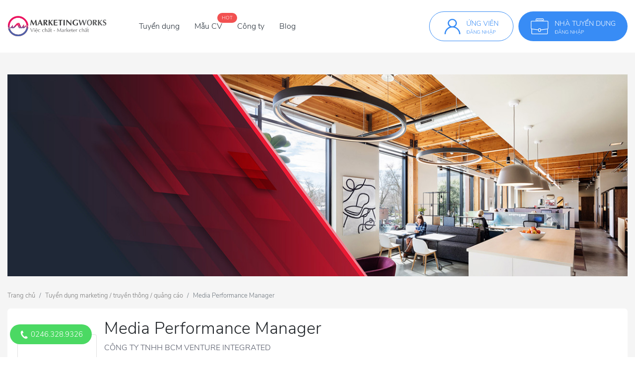

--- FILE ---
content_type: text/html; charset=UTF-8
request_url: https://marketingworks.vn/tuyen-dung-marketing-truyen-thong-quang-cao/media-performance-manager.html
body_size: 12889
content:
<!DOCTYPE html>
<html lang="vi">

<head>
    <title>Tuyển dụng Media Performance Manager tại công ty CÔNG TY TNHH BCM VENTURE INTEGRATED | MarketingWorks</title>
<meta name="description" content="Tìm việc làm Media Performance Manager tại công ty CÔNG TY TNHH BCM VENTURE INTEGRATED, tuyển dụng Media Performance Manager tại công ty CÔNG TY TNHH BCM VENTURE INTEGRATED| MarketingWorks" />
<meta property="og:image" content="https://marketingworks.vn/common/images/bn-company.jpg">
<script type="application/ld+json">
	{
        "@context": "http://schema.org",
        "@type": "JobPosting",
        "title" : "Media Performance Manager",
        "description": "<h2>Mô tả công việc</h2><div><strong>1. Trách nhiệm công việc</strong><p><ul><li>Direct, develop and oversee acquisition campaigns across a spectrum of digital channels to deliver against business results and ensure client satisfaction.</li>
<li>Provide support, knowledge and metrics expertise to another team members and teams, provide trainings to staff and to another departments on performance management processes,</li>
<li>Work closely with Media Lead &amp; Media Planning Manager &amp; SEO Team to complete revenue projections and profit goals.</li>
<li>Stay informed on industry trends in design, advertising and digital media, integrating best practices into our strategies.</li>
<li>Work with performance team and team leader to ensure all buys and placements fit the overall strategy.</li>
<li>Responsible for developing reporting and visualization dashboards that simplify complex analyses, covering market planning, budgeting, ROI analysis, and various KPIs.</li>
<li>Work collaboratively with the Marketplaces team to share insights and learnings.</li>
<li>Use a data-driven/ AB-Testing.. approach to find campaign insights to optimise and scale activities.</li>
<li>Develop budgets and produce periodic reporting.</li>
</ul></p><br><strong>2. Nội dung công việc</strong><p><p><strong>Clien</strong><strong>t pitching / Media Strategy &amp; Planning</strong> (40%)</p>
<ul><li>Support the Business Units &amp; Planning team in developing media solutions and plans with prices for our clients.</li>
<li>Conduct insight gathering using tools and resources to generate insights into consumer behaviour, and media choices</li>
<li>Provide approach/solutions to Planning team &amp; Business Units, across different digital platforms/ media platforms in order to achieve the brief’s objectives</li>
<li>Create clear and impactful presentations and media plans to communicate our recommendations to our clients.</li>
<li>Work closely with marketplace &amp; media platforms, creative team and colleagues on client briefs to deliver creative and effective media solutions.</li>
<li>Set viable objectives and KPIs, and recommend/develop measurement methodology against all briefs</li>
</ul><p><strong>Media Innovation (20%)</strong></p>
<ul><li>Develop best practices, framework and procedures for media performance and proposal &amp; operations across solutions/ verticals.</li>
<li>Train media/account.. team on these frameworks and processes</li>
<li>Keep the team and clients updated new trends and changes in the media landscape (including new media vendors, new ad formats, etc.) </li>
</ul><p><strong>Management: performance team and campaigns (40%)</strong></p>
<ul><li>Be the trusted advisor/ to-go person within the team and with clients for all things related to digital/ media performance / SEO</li>
<li>Provide guidance to the team on planning, follow-up on operations, and optimization of digital campaigns to get the input to revise the strategy, planning, and approach for better results.</li>
<li>Allocate jobs  to the team and provide training to the media performance team.</li>
<li>Lead team who launch and optimize performance marketing campaigns across different platforms and channels.</li>
</ul></p><br></div><h2>Yêu cầu ứng viên</h2><div><strong>1. Thái độ / Tính cách</strong><p><p>Ôn hòa</p></p><br><strong>2. Kỹ năng</strong><p><p>Kỹ năng lãnh đạo</p>
<p>Kỹ năng viết tốt</p>
<p>Kỹ năng phân tích dữ liệu</p>
<p>Kỹ năng SEO</p>
<p>Kỹ năng Social media</p></p><br><strong>3. Kiến thức chuyên môn</strong><p><p>- Kinh nghiệm quản lý đội ngũ Marketing từ 2 năm trở lên.<br>- Đã từng thực hiện các chiến dịch Branding và Performance mang lại kết quả xuất sắc<br> </p></p></div> ",
        "datePosted": "2024-06-12",
        "hiringOrganization" : {
            "@type" : "Organization",
            "name" : "CÔNG TY TNHH BCM VENTURE INTEGRATED",
            "sameAs": "https://marketingworks.vn/cong-ty-tuyen-dung/cong-ty-tnhh-bcm-venture-integrated.html",
            "logo": "https://marketingworks.vn/storage/logo_company/1718183309.png"
        },
        "jobLocation" : {
            "@type": "Place",
            "address": {
                "@type": "PostalAddress",
                "streetAddress": "Tầng 5, Tòa nhà Nguyễn Kim, Số 198 Nguyễn Thị Minh Khai, Phường Võ Thị Sáu, Quận 3, Thành phố Hồ Chí Minh, Việt Nam Quận 3",
                "addressLocality": "Tầng 5, Tòa nhà Nguyễn Kim, Số 198 Nguyễn Thị Minh Khai, Phường Võ Thị Sáu, Quận 3, Thành phố Hồ Chí Minh, Việt Nam Quận 3",
                "addressRegion": "Hồ Chí Minh",
                "addressCountry": "Việt Nam",
                "postalCode": "10000"
            }
        },
        "validThrough": "2024-07-31",
        "baseSalary" : {
            "@type": "MonetaryAmount",
            "currency": "VND",
            "minValue": "30000000",
            "maxValue": "45000000",
            "unitText": "MONTH"
        },
        "employmentType": [ "FULL_TIME" ],
        "identifier": {
            "@type": "PropertyValue",
            "name": "CÔNG TY TNHH BCM VENTURE INTEGRATED",
            "value": "N6229"
        }
	}
</script>
    <meta charset="utf-8" />
    <meta name="viewport" content="width=device-width, initial-scale=1, shrink-to-fit=no" />
    <meta name="csrf-token" content="JkpLKB0cGZdKgl0WopgCu8FnxpyGPws32p44CTI6">
    <meta name="dmca-site-verify" content='ZFRVYytvNG9YK2hYK3BIamV3dUh0WWtvbitBdWN6TDdsR2xKdmdteDJBZz01' />
    <meta name="robots" content="index, follow" />
    <meta name="googlebot" content="index, follow, max-snippet:-1, max-image-preview:large, max-video-preview:-1" />
    <meta name="bingbot" content="index, follow, max-snippet:-1, max-image-preview:large, max-video-preview:-1" />
    <meta name="google-site-verification" content="gKn7caTTNbEJypwguYNRcbiCQ24-Zf-UdVX6XoqpvoM" />
    <link rel="icon" href="/favicon.png" />
    <link rel="alternate" href="https://marketingworks.vn/" hreflang="vi" />
    <link rel="alternate" href="https://marketingworks.vn/" hreflang="x-default" />
    <link rel="stylesheet" href="https://unpkg.com/bootstrap@4.4.1/dist/css/bootstrap.min.css" />
    <link rel="stylesheet" href="https://unpkg.com/select2@4.0.3/dist/css/select2.min.css" />
    <link rel="stylesheet" href="https://unpkg.com/slick-carousel@1.8.1/slick/slick.css" />
    <link rel="stylesheet" href="https://cdnjs.cloudflare.com/ajax/libs/animate.css/3.7.2/animate.min.css" />
    <link rel="stylesheet" href="/common/css/main.css?id=bbb26b4f9b5554e54eee" />
    <link rel="stylesheet" href="https://www.tiny.cloud/css/codepen.min.css" />
<style>
    body {
        padding: 0;
    }
</style>
<style>
    .btn-stop-apply, .btn-stop-apply:hover {
        color: #9081be;
        border-color: #ded3fb;
        background-color: #ded3fb;
    }
    .btn-expired, .btn-expired:hover {
        color: #de7e83;
        border-color: #ffd8da;
        background-color: #ffd8da;
    }
    .modal__btn button {
        width: 100%;
        margin-bottom: 15px;
    }
    .cv-form .cv-name-error input {
    border-color: #f25151;
    }
    .cv-form .cv-file-error label.cv-form__upload {
    border-color: #f25151;
    }
    .cv-form .cv-file-error label.cv-form__upload h4 {
    color: #f25151;
    }
    .cv-form .cv-file-success label.cv-form__upload {
    border-color: #7aaf4b;
    }
    .cv-form .cv-file-success label.cv-form__upload i,
    .cv-form .cv-file-success label.cv-form__upload h4 {
    color: #7aaf4b;
    }
    .vld-overlay {
        bottom: 0;
        left: 0;
        position: absolute;
        right: 0;
        top: 0;
        align-items: center;
        display: none;
        justify-content: center;
        overflow: hidden;
        z-index: 9999;
    }
    .vld-overlay.is-active {
        display: flex;
    }
    .vld-overlay.is-full-page {
        z-index: 9999;
        position: fixed;
    }
    .vld-overlay .vld-background {
        bottom: 0;
        left: 0;
        position: absolute;
        right: 0;
        top: 0;
        background: #fff;
        opacity: 0.5;
    }
    .vld-overlay .vld-icon, .vld-parent {
        position: relative;
    }
    .mce-content-body {
        font-family: NunitoSans, sans-serif;
        padding: 0;
        font-size: 16px;
    }
    .mce-content-body p {
        margin: 0;
    }
    .mce-content-body ol li, .mce-content-body ul li {
        color: #212529;
        margin-bottom: 0;
    }
</style>
            </head>

<body>
        <!-- Google tag (gtag.js) -->
<script async src="https://www.googletagmanager.com/gtag/js?id=G-55J4JRD1RV" type="d248a629de8db5b6c303c836-text/javascript"></script>
<script type="d248a629de8db5b6c303c836-text/javascript">
  window.dataLayer = window.dataLayer || [];
  function gtag(){dataLayer.push(arguments);}
  gtag('js', new Date());

  gtag('config', 'G-55J4JRD1RV');
</script>

<script type="d248a629de8db5b6c303c836-text/javascript">
    (function(c,l,a,r,i,t,y){
        c[a]=c[a]||function(){(c[a].q=c[a].q||[]).push(arguments)};
        t=l.createElement(r);t.async=1;t.src="https://www.clarity.ms/tag/"+i;
        y=l.getElementsByTagName(r)[0];y.parentNode.insertBefore(t,y);
    })(window, document, "clarity", "script", "400f8fhuu2");
</script>

<!-- Load Facebook SDK for JavaScript -->
<div id="fb-root"></div>
<script type="d248a629de8db5b6c303c836-text/javascript">
    window.fbAsyncInit = function() {
        FB.init({
        xfbml            : true,
        version          : 'v8.0'
        });
    };

    (function(d, s, id) {
        var js, fjs = d.getElementsByTagName(s)[0];
        if (d.getElementById(id)) return;
        js = d.createElement(s); js.id = id;
        js.src = 'https://connect.facebook.net/vi_VN/sdk/xfbml.customerchat.js';
        fjs.parentNode.insertBefore(js, fjs);
    }(document, 'script', 'facebook-jssdk'));
</script>

<!-- Facebook Pixel Code -->
<script type="d248a629de8db5b6c303c836-text/javascript">
    !function(f,b,e,v,n,t,s)
    {if(f.fbq)return;n=f.fbq=function(){n.callMethod?
    n.callMethod.apply(n,arguments):n.queue.push(arguments)};
    if(!f._fbq)f._fbq=n;n.push=n;n.loaded=!0;n.version='2.0';
    n.queue=[];t=b.createElement(e);t.async=!0;
    t.src=v;s=b.getElementsByTagName(e)[0];
    s.parentNode.insertBefore(t,s)}(window, document,'script',
    'https://connect.facebook.net/en_US/fbevents.js');
    fbq('init', '1214198942073432');
    fbq('track', 'PageView');
  </script>
  <noscript><img height="1" width="1" style="display:none"
    src="https://www.facebook.com/tr?id=1214198942073432&ev=PageView&noscript=1"
  /></noscript>
  <!-- End Facebook Pixel Code -->    
    <header class="header">
  <div class="container">
    <div class="header__inner">
      <div class="header__logo">
        <a class="header__logo-link" href="https://marketingworks.vn">
          <img src="https://marketingworks.vn/common/images/logov2-01.svg" alt="logo" />
        </a>
      </div>
      <div class="header__menu menu">
        <ul class="menu__list">
          <li class="menu__item"><a class="menu__link" href="https://marketingworks.vn/tuyen-dung">Tuyển dụng</a></li>
          <li class="menu__item"><a class="menu__link" href="https://marketingworks.vn/mau-cv">Mẫu CV</a><span class="menu__label">Hot</span></li>
          <li class="menu__item"><a class="menu__link" href="https://marketingworks.vn/cong-ty-tuyen-dung">Công ty</a></li>
          <li class="menu__item"><a class="menu__link" href="https://marketingworks.vn/blog">Blog</a></li>
        </ul>
      </div>
      <div class="header__info side-right">
        <a class="side-right__box header__info-candidate" href="https://marketingworks.vn/ung-vien/dang-nhap"><span class="side-right__icon"><i class="icon-fonts icon-fonts--user"></i></span>
          <div class="side-right__info">
            <div class="side-right__text">Ứng viên</div>
            <p class="side-right__des">Đăng nhập</p>
          </div>
        </a>
        <a class="side-right__box" href="https://marketingworks.vn/nha-tuyen-dung/dang-nhap"><span class="side-right__icon"><i class="icon-fonts icon-fonts--career"></i></span>
          <div class="side-right__info">
            <div class="side-right__text">Nhà tuyển dụng</div>
            <p class="side-right__des">Đăng nhập</p>
          </div>
        </a>
      </div>
      <div class="header__menumb menumb js-icon-menu"><span class="menumb__icon"><i class="icon-fonts icon-fonts--menu"></i></span></div>
    </div>
  </div>
  <div class="header__mobile mobile js-menu-mobile">
    <div class="mobile__top">
      <div class="mobile__logo"><a class="mobile__logo-link" href="https://marketingworks.vn"><img src="https://marketingworks.vn/common/images/logov2-01.svg" alt="logo" /></a></div>
      <div class="mobile__icon js-icon-close"></div>
    </div>
    <ul class="mobile__list">
      <li class="mobile__item"><a class="mobile__link" href="https://marketingworks.vn/tuyen-dung">Tuyển dụng</a></li>
      <li class="mobile__item"><a class="mobile__link" href="https://marketingworks.vn/mau-cv">Mẫu CV</a><span class="mobile__label">Hot</span></li>
      <li class="mobile__item"><a class="mobile__link" href="https://marketingworks.vn/cong-ty-tuyen-dung">Công ty</a></li>
      <li class="mobile__item"><a class="mobile__link" href="https://marketingworks.vn/blog">Blog</a></li>
    </ul>
    <div class="mobile__info side-right">
      <a class="side-right__box header__info-candidate" href="https://marketingworks.vn/ung-vien/dang-nhap"><span class="side-right__icon"><i class="icon-fonts icon-fonts--user"></i></span>
        <div class="side-right__info">
          <div class="side-right__text">Ứng viên</div>
          <p class="side-right__des">Đăng nhập</p>
        </div>
      </a>
      <a class="side-right__box" href="https://marketingworks.vn/nha-tuyen-dung/dang-nhap"><span class="side-right__icon"><i class="icon-fonts icon-fonts--career"></i></span>
        <div class="side-right__info">
          <div class="side-right__text">Nhà tuyển dụng</div>
          <p class="side-right__des">Đăng nhập</p>
        </div>
      </a>
    </div>
  </div>
</header>
    <main class="main bg-gray-lightest">
    <div class="main-body">
        <div class="section cover">
            <div class="container">
                <img src="https://marketingworks.vn/common/images/bn-company.jpg" alt="img" />
            </div>
        </div>
        <nav class="breadcrumb-box border-bottom-0" aria-label="breadcrumb">
            <div class="container">
                <ol class="breadcrumb">
                    <li class="breadcrumb-item"><a href="https://marketingworks.vn">Trang chủ</a></li>
                    <li class="breadcrumb-item"><a href="https://marketingworks.vn/tuyen-dung-marketing-truyen-thong-quang-cao">Tuyển dụng marketing / truyền thông / quảng cáo </a></li>
                    <li class="breadcrumb-item active" aria-current="page">Media Performance Manager</li>
                </ol>
            </div>
        </nav>
        <div class="section job-item-feature">
            <div class="container">
                <div class="jobs__item">
                    <div class="row">
                        <div class="jobs__item-left col-md-12 col-lg-7 col-xl-8">
                            <div class="jobs__item-img">
                                <a class="jobs__item-avatar" href=https://marketingworks.vn/cong-ty-tuyen-dung/cong-ty-tnhh-bcm-venture-integrated.html>
                                    <img src="/storage/logo_company/1718183309.png" alt="img-jobs" />
                                </a>
                            </div>
                            <div class="jobs__item-detail">
                                <div class="jobs__item-info">
                                    <h1 class="jobs__item-name" data-toggle="tooltip" data-placement="top" title="Media Performance Manager">
                                        Media Performance Manager
                                    </h1>
                                </div>
                                <p class="jobs__item-des"><a href=https://marketingworks.vn/cong-ty-tuyen-dung/cong-ty-tnhh-bcm-venture-integrated.html>CÔNG TY TNHH BCM VENTURE INTEGRATED</a></p>
                                <div class="jobs__item-detail-dl">
                                    <div class="jobs__item-value">
                                        <span class="jobs__item-icon"><i class="icon-fonts icon-fonts--salary"></i></span>
                                        <strong class="jobs__item-text font-weight-semibold">Mức lương:</strong>
                                        <span class="jobs__item-text text-red">
                                                                                        <a href="javascript:void(0)" data-toggle="modal" data-target="#login-candidate">
                                                <span>Đăng nhập để xem mức lương</span>
                                            </a>
                                                                                    </span>
                                    </div>
                                    <div class="jobs__item-value">
                                        <span class="jobs__item-icon"><i class="icon-fonts icon-fonts--cost"></i></span>
                                        <strong class="jobs__item-text font-weight-semibold">Tính lương:</strong>
                                        <span class="jobs__item-text text-primary"><a href="https://marketingworks.vn/tinh-luong-gross-net.html">Gross - Net</a></span>
                                    </div>
                                    <div class="jobs__item-value">
                                        <span class="jobs__item-icon"><i class="icon-fonts icon-fonts--clock"></i></span>
                                        <strong class="jobs__item-text font-weight-semibold">Thời gian làm việc:</strong>
                                        <span class="jobs__item-text">Thứ 2 - Thứ 6</span>
                                    </div>
                                    <div class="jobs__item-value">
                                        <span class="jobs__item-icon"><i class="icon-fonts icon-fonts--deadline"></i></span>
                                        <strong class="jobs__item-text font-weight-semibold">Hạn nộp hồ sơ:</strong>
                                        <span class="jobs__item-text">31/07/2024</span>
                                    </div>
                                    <div class="jobs__item-value">
                                        <span class="jobs__item-icon"><i class="icon-fonts icon-fonts--rank"></i></span>
                                        <strong class="jobs__item-text font-weight-semibold">Số ứng viên nộp hồ sơ:</strong>
                                        <span class="jobs__item-text">0</span>
                                    </div>
                                </div>
                            </div>
                        </div>
                        <div class="jobs__item-right col-md-12 col-lg-5 col-xl-4">
                                                        <a class="btn btn-outline-primary btn-expired" href="javascript:void(0)"><span>Hết hạn</span></a>
                                                    </div>
                    </div>
                </div>
            </div>
        </div>
        <div class="section job-item-detail">
            <div class="container">
                <div class="job-item-detail__title">Thông tin công việc</div>
                <div class="job-item-detail__inner">
                    <div class="row">
                        <div class="col-md-12 col-lg-7 col-xl-8">
                            <div class="job-item-detail">
                                <div class="job-item-detail__content">
                                    <div class="job-item-detail__group">
                                        <h2 class="job-item-detail__group-title">Quyền lợi</h2>
                                        <div class="job-item-detail__group-content">
                                            <ul class="row job-item-detail__dl">
                                                                                                <li class="col-sm-6 col-md-4 job-item-detail__dd">
                                                    <i class="icon-fonts icon-fonts--insurrance"></i><span>Bảo hiểm theo quy định</span>
                                                </li>
                                                                                                <li class="col-sm-6 col-md-4 job-item-detail__dd">
                                                    <i class="icon-fonts icon-fonts--health-care"></i><span>Chăm sóc sức khỏe</span>
                                                </li>
                                                                                                <li class="col-sm-6 col-md-4 job-item-detail__dd">
                                                    <i class="icon-fonts icon-fonts--computer"></i><span>Máy tính làm việc</span>
                                                </li>
                                                                                                <li class="col-sm-6 col-md-4 job-item-detail__dd">
                                                    <i class="icon-fonts icon-fonts--travel"></i><span>Du lịch</span>
                                                </li>
                                                                                                <li class="col-sm-6 col-md-4 job-item-detail__dd">
                                                    <i class="icon-fonts icon-fonts--educate"></i><span>Đào tạo</span>
                                                </li>
                                                                                                <li class="col-sm-6 col-md-4 job-item-detail__dd">
                                                    <i class="icon-fonts icon-fonts--cost"></i><span>Công tác phí</span>
                                                </li>
                                                                                                <li class="col-sm-6 col-md-4 job-item-detail__dd">
                                                    <i class="icon-fonts icon-fonts--increase"></i><span>Tăng lương</span>
                                                </li>
                                                                                            </ul>
                                        </div>
                                        <h2 class="job-item-detail__group-title">Mô tả công việc</h2>
                                        <div class="job-item-detail__group-content">
                                            <strong>1. Trách nhiệm công việc</strong>
                                            <div class="mce-content-body "><ul><li>Direct, develop and oversee acquisition campaigns across a spectrum of digital channels to deliver against business results and ensure client satisfaction.</li>
<li>Provide support, knowledge and metrics expertise to another team members and teams, provide trainings to staff and to another departments on performance management processes,</li>
<li>Work closely with Media Lead &amp; Media Planning Manager &amp; SEO Team to complete revenue projections and profit goals.</li>
<li>Stay informed on industry trends in design, advertising and digital media, integrating best practices into our strategies.</li>
<li>Work with performance team and team leader to ensure all buys and placements fit the overall strategy.</li>
<li>Responsible for developing reporting and visualization dashboards that simplify complex analyses, covering market planning, budgeting, ROI analysis, and various KPIs.</li>
<li>Work collaboratively with the Marketplaces team to share insights and learnings.</li>
<li>Use a data-driven/ AB-Testing.. approach to find campaign insights to optimise and scale activities.</li>
<li>Develop budgets and produce periodic reporting.</li>
</ul></div>
                                            <strong>2. Nội dung công việc</strong>
                                            <div class="mce-content-body "><p><strong>Clien</strong><strong>t pitching / Media Strategy &amp; Planning</strong> (40%)</p>
<ul><li>Support the Business Units &amp; Planning team in developing media solutions and plans with prices for our clients.</li>
<li>Conduct insight gathering using tools and resources to generate insights into consumer behaviour, and media choices</li>
<li>Provide approach/solutions to Planning team &amp; Business Units, across different digital platforms/ media platforms in order to achieve the brief’s objectives</li>
<li>Create clear and impactful presentations and media plans to communicate our recommendations to our clients.</li>
<li>Work closely with marketplace &amp; media platforms, creative team and colleagues on client briefs to deliver creative and effective media solutions.</li>
<li>Set viable objectives and KPIs, and recommend/develop measurement methodology against all briefs</li>
</ul><p><strong>Media Innovation (20%)</strong></p>
<ul><li>Develop best practices, framework and procedures for media performance and proposal &amp; operations across solutions/ verticals.</li>
<li>Train media/account.. team on these frameworks and processes</li>
<li>Keep the team and clients updated new trends and changes in the media landscape (including new media vendors, new ad formats, etc.) </li>
</ul><p><strong>Management: performance team and campaigns (40%)</strong></p>
<ul><li>Be the trusted advisor/ to-go person within the team and with clients for all things related to digital/ media performance / SEO</li>
<li>Provide guidance to the team on planning, follow-up on operations, and optimization of digital campaigns to get the input to revise the strategy, planning, and approach for better results.</li>
<li>Allocate jobs  to the team and provide training to the media performance team.</li>
<li>Lead team who launch and optimize performance marketing campaigns across different platforms and channels.</li>
</ul></div>
                                        </div>
                                        <h2 class="job-item-detail__group-title">Yêu cầu ứng viên</h2>
                                        <div class="job-item-detail__group-content">
                                            <strong>1. Thái độ / Tính cách</strong>
                                            <div class="mce-content-body "><p>Ôn hòa</p></div>
                                            <strong>2. Kỹ năng</strong>
                                            <div class="mce-content-body "><p>Kỹ năng lãnh đạo</p>
<p>Kỹ năng viết tốt</p>
<p>Kỹ năng phân tích dữ liệu</p>
<p>Kỹ năng SEO</p>
<p>Kỹ năng Social media</p></div>
                                            <strong>3. Kiến thức chuyên môn</strong>
                                            <div class="mce-content-body "><p>- Kinh nghiệm quản lý đội ngũ Marketing từ 2 năm trở lên.<br>- Đã từng thực hiện các chiến dịch Branding và Performance mang lại kết quả xuất sắc<br> </p></div>
                                        </div>
                                                                                                                        <div class="text-right mt-2">
                                            <a class="report-link"
                                                                                                                                                href="javascript:void(0)" data-toggle="modal" data-target="#login-candidate"
                                                                                                                                                ><i class="icon-fonts icon-fonts--warning"></i>Phản ánh tin tuyển dụng</a>
                                        </div>
                                    </div>
                                </div>
                            </div>
                            <div class="company-info">
                                <div class="company-info__inner">
                                    <h2 class="company-info__title">CÔNG TY TNHH BCM VENTURE INTEGRATED</h2>
                                    <ul class="company-info__dl">
                                        <li class="company-info__dd">
                                            <i class="icon-fonts icon-fonts--deadline"></i>
                                            <strong>Năm thành lập:</strong>2018
                                        </li>
                                        <li class="company-info__dd">
                                            <i class="icon-fonts icon-fonts--scale"></i>
                                            <strong>Quy mô:</strong>100 - 200 nhân sự
                                        </li>
                                        <li class="company-info__dd">
                                            <i class="icon-fonts icon-fonts--time"></i>
                                            <strong>Địa chỉ làm việc:</strong>Tầng 5, Tòa nhà Nguyễn Kim, Số 198 Nguyễn Thị Minh Khai, Phường Võ Thị Sáu, Quận 3, Thành phố Hồ Chí Minh, Việt Nam Quận 3 Hồ Chí Minh
                                        </li>
                                    </ul>
                                    <a class="company-info__view-more" href="https://marketingworks.vn/cong-ty-tuyen-dung/cong-ty-tnhh-bcm-venture-integrated.html">Xem thêm...</a>
                                </div>
                            </div>
                            <div class="jobs jobs--list">
                                <h2 class="jobs__title">Việc làm tương tự</h2>
                                <div class="jobs__list">
                                                                        <div class="jobs__item">
                                        <div class="jobs__item-img">
                                            <img src="/storage/logo_company/1703237800.png" alt="img-jobs" />
                                        </div>
                                        <div class="jobs__item-detail">
                                            <div class="jobs__item-top">
                                                <div class="jobs__item-info">
                                                    <h3 class="jobs__item-name">
                                                        <a class="jobs__item-link" href="https://marketingworks.vn/tuyen-dung-khach-san-nha-hang/nhan-vien-marketing-1768344962.html" target="__blank" data-toggle="tooltip" data-placement="top" title="Nhân Viên Marketing">Nhân Viên Marketing</a>
                                                    </h3>
                                                </div>
                                                <p class="jobs__item-des">CÔNG TY CỔ PHẦN CÚC PHƯƠNG</p>
                                                <div class="jobs__item-detail-dl">
                                                    <div class="jobs__item-value">
                                                        <span class="jobs__item-icon"><i class="icon-fonts icon-fonts--salary"></i></span>
                                                                                                                <a href="javascript:void(0)" data-toggle="modal" data-target="#login-candidate">
                                                            <span>Đăng nhập để xem mức lương</span>
                                                        </a>
                                                                                                            </div>
                                                    <div class="jobs__item-value location">
                                                        <span class="jobs__item-icon"><i class="icon-fonts icon-fonts--location"></i></span>
                                                        <span class="jobs__item-text" data-toggle="tooltip" data-placement="top" title="Quận Tây Hồ Hà Nội">Quận Tây Hồ Hà Nội</span>
                                                    </div>
                                                </div>
                                            </div>
                                            <div class="jobs__item-right">
                                                <span class="jobs__item-time">3 tuần trước</span>
                                            </div>
                                        </div>
                                    </div>
                                                                        <div class="jobs__item">
                                        <div class="jobs__item-img">
                                            <img src="/storage/logo_company/1718965937.jpg" alt="img-jobs" />
                                        </div>
                                        <div class="jobs__item-detail">
                                            <div class="jobs__item-top">
                                                <div class="jobs__item-info">
                                                    <h3 class="jobs__item-name">
                                                        <a class="jobs__item-link" href="https://marketingworks.vn/tuyen-dung-ban-hang-kinh-doanh/nhan-vien-marketing-ads-1768344953.html" target="__blank" data-toggle="tooltip" data-placement="top" title="Nhân Viên Marketing Ads">Nhân Viên Marketing Ads</a>
                                                    </h3>
                                                </div>
                                                <p class="jobs__item-des">CÔNG TY CỔ PHẦN AZEUS GLOBAL</p>
                                                <div class="jobs__item-detail-dl">
                                                    <div class="jobs__item-value">
                                                        <span class="jobs__item-icon"><i class="icon-fonts icon-fonts--salary"></i></span>
                                                                                                                <a href="javascript:void(0)" data-toggle="modal" data-target="#login-candidate">
                                                            <span>Đăng nhập để xem mức lương</span>
                                                        </a>
                                                                                                            </div>
                                                    <div class="jobs__item-value location">
                                                        <span class="jobs__item-icon"><i class="icon-fonts icon-fonts--location"></i></span>
                                                        <span class="jobs__item-text" data-toggle="tooltip" data-placement="top" title="Quận Thanh Xuân Hà Nội">Quận Thanh Xuân Hà Nội</span>
                                                    </div>
                                                </div>
                                            </div>
                                            <div class="jobs__item-right">
                                                <span class="jobs__item-time">3 tuần trước</span>
                                            </div>
                                        </div>
                                    </div>
                                                                        <div class="jobs__item">
                                        <div class="jobs__item-img">
                                            <img src="/storage/logo_company/1602141520.png" alt="img-jobs" />
                                        </div>
                                        <div class="jobs__item-detail">
                                            <div class="jobs__item-top">
                                                <div class="jobs__item-info">
                                                    <h3 class="jobs__item-name">
                                                        <a class="jobs__item-link" href="https://marketingworks.vn/tuyen-dung-bao-chi-truyen-hinh-bien-tap/nhan-vien-content-seo-1762959144.html" target="__blank" data-toggle="tooltip" data-placement="top" title="Nhân Viên Content Seo">Nhân Viên Content Seo</a>
                                                    </h3>
                                                </div>
                                                <p class="jobs__item-des">CÔNG TY TNHH XUẤT NHẬP KHẨU THƯƠNG MẠI YÊN PHÁT</p>
                                                <div class="jobs__item-detail-dl">
                                                    <div class="jobs__item-value">
                                                        <span class="jobs__item-icon"><i class="icon-fonts icon-fonts--salary"></i></span>
                                                                                                                <a href="javascript:void(0)" data-toggle="modal" data-target="#login-candidate">
                                                            <span>Đăng nhập để xem mức lương</span>
                                                        </a>
                                                                                                            </div>
                                                    <div class="jobs__item-value location">
                                                        <span class="jobs__item-icon"><i class="icon-fonts icon-fonts--location"></i></span>
                                                        <span class="jobs__item-text" data-toggle="tooltip" data-placement="top" title="Quận Cầu Giấy Hà Nội">Quận Cầu Giấy Hà Nội</span>
                                                    </div>
                                                </div>
                                            </div>
                                            <div class="jobs__item-right">
                                                <span class="jobs__item-time">2 tháng trước</span>
                                            </div>
                                        </div>
                                    </div>
                                                                        <div class="jobs__item">
                                        <div class="jobs__item-img">
                                            <img src="/storage/logo_company/1602141520.png" alt="img-jobs" />
                                        </div>
                                        <div class="jobs__item-detail">
                                            <div class="jobs__item-top">
                                                <div class="jobs__item-info">
                                                    <h3 class="jobs__item-name">
                                                        <a class="jobs__item-link" href="https://marketingworks.vn/tuyen-dung-bao-chi-truyen-hinh-bien-tap/bien-tap-vien-noi-dung-video-kenh-tiktok-youtube.html" target="__blank" data-toggle="tooltip" data-placement="top" title="Biên Tập Viên Nội Dung Video - Kênh Tiktok Youtube">Biên Tập Viên Nội Dung Video - Kênh Tiktok Youtube</a>
                                                    </h3>
                                                </div>
                                                <p class="jobs__item-des">CÔNG TY TNHH XUẤT NHẬP KHẨU THƯƠNG MẠI YÊN PHÁT</p>
                                                <div class="jobs__item-detail-dl">
                                                    <div class="jobs__item-value">
                                                        <span class="jobs__item-icon"><i class="icon-fonts icon-fonts--salary"></i></span>
                                                                                                                <a href="javascript:void(0)" data-toggle="modal" data-target="#login-candidate">
                                                            <span>Đăng nhập để xem mức lương</span>
                                                        </a>
                                                                                                            </div>
                                                    <div class="jobs__item-value location">
                                                        <span class="jobs__item-icon"><i class="icon-fonts icon-fonts--location"></i></span>
                                                        <span class="jobs__item-text" data-toggle="tooltip" data-placement="top" title="Quận Cầu Giấy Hà Nội">Quận Cầu Giấy Hà Nội</span>
                                                    </div>
                                                </div>
                                            </div>
                                            <div class="jobs__item-right">
                                                <span class="jobs__item-time">2 tháng trước</span>
                                            </div>
                                        </div>
                                    </div>
                                                                        <div class="jobs__item">
                                        <div class="jobs__item-img">
                                            <img src="/storage/logo_company/1629861911.jpg" alt="img-jobs" />
                                        </div>
                                        <div class="jobs__item-detail">
                                            <div class="jobs__item-top">
                                                <div class="jobs__item-info">
                                                    <h3 class="jobs__item-name">
                                                        <a class="jobs__item-link" href="https://marketingworks.vn/tuyen-dung-marketing-truyen-thong-quang-cao/thuc-tap-sinh-host-livestream.html" target="__blank" data-toggle="tooltip" data-placement="top" title="Thực Tập Sinh Host Livestream">Thực Tập Sinh Host Livestream</a>
                                                    </h3>
                                                </div>
                                                <p class="jobs__item-des">CÔNG TY TNHH INTERSPACE VIỆT NAM</p>
                                                <div class="jobs__item-detail-dl">
                                                    <div class="jobs__item-value">
                                                        <span class="jobs__item-icon"><i class="icon-fonts icon-fonts--salary"></i></span>
                                                                                                                <a href="javascript:void(0)" data-toggle="modal" data-target="#login-candidate">
                                                            <span>Đăng nhập để xem mức lương</span>
                                                        </a>
                                                                                                            </div>
                                                    <div class="jobs__item-value location">
                                                        <span class="jobs__item-icon"><i class="icon-fonts icon-fonts--location"></i></span>
                                                        <span class="jobs__item-text" data-toggle="tooltip" data-placement="top" title="Quận Đống Đa Hà Nội">Quận Đống Đa Hà Nội</span>
                                                    </div>
                                                </div>
                                            </div>
                                            <div class="jobs__item-right">
                                                <span class="jobs__item-time">2 tháng trước</span>
                                            </div>
                                        </div>
                                    </div>
                                                                    </div>
                            </div>
                        </div>
                        <div class="col-md-12 col-lg-5 col-xl-4">
                            <div class="position-sticky">
                                <div class="recuitment-info">
                                    <div class="recuitment-info__inner">
                                        <h2 class="recuitment-info__title">Thông tin tuyển dụng</h2>
                                        <ul class="recuitment-info__dl">
                                            <li class="recuitment-info__dd">
                                                <i class="icon-fonts icon-fonts--deadline"></i>
                                                <strong>Ngày đăng:</strong>12/06/2024
                                            </li>
                                            <li class="recuitment-info__dd">
                                                <i class="icon-fonts icon-fonts--clock"></i>
                                                <strong>Hình thức làm việc:</strong>Toàn thời gian
                                            </li>
                                            <li class="recuitment-info__dd">
                                                <i class="icon-fonts icon-fonts--experience"></i>
                                                <strong>Kinh nghiệm:</strong>Từ 2 năm
                                            </li>
                                            <li class="recuitment-info__dd">
                                                <i class="icon-fonts icon-fonts--rank"></i>
                                                <strong>Cấp bậc:</strong>Trưởng phòng
                                            </li>
                                            <li class="recuitment-info__dd">
                                                <i class="icon-fonts icon-fonts--user"></i>
                                                <strong>Giới tính:</strong>Tất cả
                                            </li>
                                            <li class="recuitment-info__dd">
                                                <i class="icon-fonts icon-fonts--time"></i>
                                                <strong>Thời gian thử việc:</strong>2 tháng
                                            </li>
                                            <li class="recuitment-info__dd">
                                                <i class="icon-fonts icon-fonts--dola"></i>
                                                <strong>% lương thử việc:</strong>85%
                                            </li>
                                            <li class="recuitment-info__dd recuitment-info__dd--jobs">
                                                <i class="icon-fonts icon-fonts--career"></i>
                                                <div class="recuitment-info__value">
                                                    <strong>Lĩnh vực hoạt động:</strong>
                                                    <div class="tags-list">
                                                                                                                <a class="tags-list__item" href="https://marketingworks.vn/tuyen-dung-marketing-truyen-thong-quang-cao">Marketing / Truyền thông / Quảng cáo</a>
                                                                                                                <a class="tags-list__item" href="https://marketingworks.vn/tuyen-dung-nghe-thuat-dien-anh">Nghệ thuật / Điện ảnh</a>
                                                                                                                <a class="tags-list__item" href="https://marketingworks.vn/tuyen-dung-to-chuc-su-kien-qua-tang">Tổ chức sự kiện / Quà tặng</a>
                                                                                                            </div>
                                                </div>
                                            </li>
                                        </ul>
                                    </div>
                                </div>
                                                                <div class="banner-img d-flex align-items-center justify-content-center">
                                    <a href="https://marketingworks.vn/ung-vien/dang-ky" target="_blank"><img src="https://marketingworks.vn/storage/photos/7/CV nóng hổi - HR hỏi thăm/520x360.jpg" alt="img" /></a>
                                </div>
                                                            </div>
                        </div>
                    </div>
                </div>
            </div>
        </div>
        <div class="modal fade modal-custom modal--v2" id="apply-job-no-cv" tabindex="-1" role="dialog" aria-labelledby="" aria-modal="true">
            <div class="modal-dialog" role="document">
                <div class="modal__content cv-form cv-form--apply-no-cv">
                    <div class="modal__header"><span class="modal__close" data-dismiss="modal"><i class="icon-fonts icon-fonts--close"></i></span></div>
                    <div class="modal__body">
                    <div class="modal__image"><img src="https://marketingworks.vn/common/images/img-popup-cv0.png" alt="img-popup"></div>
                    <div class="modal__info">
                        <h3 class="modal__title">Bạn chưa có CV trên hệ thống để có thể ứng tuyển</h3>
                        <p class="modal__des">Media Performance Manager</p>
                    </div>
                    <div class="modal__btn">
                        <a class="button button--primary" href="https://marketingworks.vn/ung-vien/cv-marketing/cv-editor/5/1"><i class="icon-fonts icon-fonts--expand button__icon"></i>Tạo mới</a>
                        <a class="btn btn-outline-primary btn-outline-dashed" data-toggle="modal" data-target="#apply-job-attach-file"><span>Tải CV lên</span><i class="icon-fonts icon-fonts--upload-1"></i></a>
                    </div>
                    </div>
                </div>
            </div>
        </div>
                <div class="modal fade modal-custom modal--v2" id="apply-job-attach-file" tabindex="-1" role="dialog" aria-labelledby="" aria-modal="true">
            <div class="modal-dialog" role="document">
                <div class="modal__content cv-form cv-form--apply2">
                    <div class="modal__header"><span class="modal__close" data-dismiss="modal"><i class="icon-fonts icon-fonts--close"></i></span></div>
                    <div class="modal__body">
                    <div class="block-modal-info">
                        <div class="modal__info">
                        <h3 class="modal__title">Ứng tuyển vị trí</h3>
                        <p class="modal__des">Media Performance Manager</p>
                        <form class="cv-form__form mt-4">
                            <div class="form-group">
                                <label><strong>Tên CV* </strong><span>(Bắt buộc và tối đa 150 ký tự)</span></label>
                                <input id="cv-name" class="form-control" type="text" aria-describedby="" placeholder="Nhập tên cho CV">

                            </div>
                            <div class="form-group">
                                <input id="cv-file" class="d-none" type="file" onchange="if (!window.__cfRLUnblockHandlers) return false; validUploadFile()" accept=".pdf" data-cf-modified-d248a629de8db5b6c303c836-="">
                                <label class="cv-form__upload" for="cv-file">
                                    <div class="cv-form__upload-inner"><i class="icon-fonts icon-fonts--upload-2"></i>
                                        <h4 id="cv-file-text-header">Kéo thả hoặc Tải lên</h4>
                                        <p id="cv-file-text-content">File docs, docx, pdf<br>Dung lượng tối đa: 5mb</p>
                                    </div>
                                </label>
                            </div>
                        </form>
                        </div>
                    </div>
                    <div class="modal__btn">
                        <a id="btnUploadCV" class="button button--primary" href="javascript:void(0)" role="button" data-target="#SuccessCV"><i class="icon-fonts icon-fonts--apply button__icon"></i>Gửi CV</a>
                        <a class="cv-form__btn-text" href="javascript:void(0)" data-dismiss="modal">Quay lại</a>
                    </div>
                    </div>
                </div>
            </div>
        </div>
        <div class="modal fade modal-custom " id="only-for-candidate" tabindex="-1" role="dialog" aria-labelledby="saved-news" aria-hidden="true">
            <div class="modal-dialog" role="document">
                <div class="modal__content">
                    <div class="modal__header"><span class="modal__close" data-dismiss="modal"><i class="icon-fonts icon-fonts--close"></i></span></div>
                        <div class="modal__body">
                        <div class="modal__image"><img src="https://marketingworks.vn/company/images/img-saved-news.png" alt="img-popup" /></div>
                        <div class="modal__info">
                            <h3 class="modal__title">Không khả dụng</h3>
                            <p class="modal__des">Tính năng này chỉ dành Ứng viên</p>
                        </div>
                        <div class="modal__btn"><a class="button button--primary" href="javascript:void(0)" role="button" data-dismiss="modal">Quay lại</a>
                        </div>
                    </div>
                </div>
            </div>
        </div>
        <div class="modal fade modal-custom  modal--other" id="report-employer" tabindex="-1" role="dialog" aria-labelledby="report-employer" aria-hidden="true">
            <div class="modal-dialog" role="document">
                <div class="modal__content report-employer">
                    <div class="modal__header"><span class="modal__close" data-dismiss="modal"><i class="icon-fonts icon-fonts--close"></i></span></div>
                    <div class="modal__body">
                        <div class="auth">
                            <div class="auth__inner">
                                <div class="auth__content">
                                    <h3 class="auth__title">Báo cáo tin tuyển dụng không chính xác </h3>
                                    <p class="auth__des">Hãy cho chúng tôi biết nội dung tuyển dụng không đáng tin</p>
                                    <ul class="auth__list">
                                        <li class="auth__list-item"> <span class="text-blue">Tin tuyển dụng:</span> <span>Media Performance Manager</span></li>
                                        <li class="auth__list-item">CÔNG TY TNHH BCM VENTURE INTEGRATED</li>
                                    </ul>
                                    <form id="form-report" class="auth__form">
                                        <div class="form-group form-customize">
                                            <label class="label-title" for="title">Tiêu đề
                                            </label>
                                            <input class="form-control" type="text" id="title-report" required placeholder="Nhập nội dung ngắn gọn khái quát" />
                                        </div>
                                        <div class="form-group form-customize form-customize--textarea">
                                            <label class="label-title" for="content">Nội dung báo cáo
                                            </label>
                                            <textarea class="form-control form-control--textarea" placeholder="Bạn vui lòng cung cấp rõ thông tin hoặc bằng chứng (nếu có) để MarketingWorks xử lý trong thời gian sớm nhất" id="content-report"></textarea>
                                        </div>
                                        <div class="auth__button">
                                            <a class="button" href="javascript:void(0)" role="button" data-dismiss="modal">quay lại</a>
                                            <button id="btnSendReport" class="button button--primary">Gửi báo cáo</button>
                                        </div>
                                    </form>
                                </div>
                            </div>
                        </div>
                    </div>
                </div>
            </div>
        </div>
        <div id="loading-ajax" tabindex="0" aria-label="Loading" class="vld-overlay is-active is-full-page" style="display: none;">
            <div class="vld-background"></div>
            <div class="vld-icon">
                <svg viewBox="0 0 38 38" xmlns="http://www.w3.org/2000/svg" width="64" height="64" stroke="#000"><g fill="none" fill-rule="evenodd"><g transform="translate(1 1)" stroke-width="2"><circle stroke-opacity=".25" cx="18" cy="18" r="18"></circle><path d="M36 18c0-9.94-8.06-18-18-18" transform="rotate(17.6211 18 18)"><animateTransform attributeName="transform" type="rotate" from="0 18 18" to="360 18 18" dur="0.8s" repeatCount="indefinite"></animateTransform></path></g></g></svg>
            </div>
        </div>
    </div>
</main>
    <footer class="footer">
    <div class="container">
      <div class="footer__inner">
        <div class="footer__top">
          <div class="row">
            <div class="col-12 col-md-3">
              <div class="footer__column">
                <h4 class="footer__title">Thông tin</h4>
                <ul class="footer__list">
                  <li class="footer__item"><a class="footer__link" href="https://marketingworks.vn/gioi-thieu.html">Giới thiệu</a></li>
                  <li class="footer__item"><a class="footer__link" href="https://marketingworks.vn/tuyen-dung">Tuyển dụng</a></li>
                  <li class="footer__item"><a class="footer__link" href="https://marketingworks.vn/dieu-khoan-dich-vu.html">Điều khoản dịch vụ</a></li>
                  <li class="footer__item"><a class="footer__link" href="https://marketingworks.vn/common/pdf/Chinh_sach_bao_mat_MarketingWorks.pdf">Chính sách bảo mật</a></li>
                  <li class="footer__item"><a class="footer__link" href="https://marketingworks.vn/common/pdf/Co_che_giai_quyet_tranh_chap_khieu_nai_MarketingWorks.pdf">Giải quyết tranh chấp, khiếu nại</a></li>
                  <li class="footer__item"><a class="footer__link" href="https://marketingworks.vn/common/pdf/Quy_che_QLHĐ_MarketingWorks.pdf" target="_blank">Quy chế hoạt động</a></li>
                  <li class="footer__item"><a class="footer__link" href="https://marketingworks.vn/tinh-luong-gross-net.html">Tính lương Gross - Net</a></li>
                  <li class="footer__item"><a class="footer__link" href="https://marketingworks.vn/bang-gia.html">Bảng giá</a></li>
                </ul>
              </div>
            </div>
            <div class="col-12 col-md-3">
              <div class="footer__column">
                <h4 class="footer__title">Việc làm theo chuyên môn</h4>
                <ul class="footer__list">
                  <li class="footer__item"><a class="footer__link" href="https://marketingworks.vn/tuyen-dung-marketing">Việc làm Marketing</a></li>
                  <li class="footer__item"><a class="footer__link" href="https://marketingworks.vn/tuyen-dung-seo">Việc làm SEO</a></li>
                  <li class="footer__item"><a class="footer__link" href="https://marketingworks.vn/tuyen-dung-digital-marketing">Việc làm Digital Marketing</a></li>
                  <li class="footer__item"><a class="footer__link" href="https://marketingworks.vn/tuyen-dung-content-marketing">Việc làm Content Marketing</a></li>
                  <li class="footer__item"><a class="footer__link" href="https://marketingworks.vn/tuyen-dung-pr-marketing">Việc làm Pr-Marketing</a></li>
                </ul>
              </div>
            </div>
            <div class="col-12 col-md-3">
              <div class="footer__column">
                <h4 class="footer__title">Việc làm theo địa điểm</h4>
                <ul class="footer__list">
                  <li class="footer__item"><a class="footer__link" href="https://marketingworks.vn/tuyen-dung-tai-ha-noi">Việc làm tại Hà Nội</a></li>
                  <li class="footer__item"><a class="footer__link" href="https://marketingworks.vn/tuyen-dung-tai-ho-chi-minh">Việc làm tại Hồ Chí Minh</a></li>
                  <li class="footer__item"><a class="footer__link" href="https://marketingworks.vn/tuyen-dung-tai-hai-phong">Việc làm tại Hải Phòng</a></li>
                  <li class="footer__item"><a class="footer__link" href="https://marketingworks.vn/tuyen-dung-tai-quang-ninh">Việc làm tại Quảng Ninh</a></li>
                  <li class="footer__item"><a class="footer__link" href="https://marketingworks.vn/tuyen-dung-tai-da-nang">Việc làm tại Đà Nẵng</a></li>
                </ul>
              </div>
            </div>
            <div class="col-12 col-md-3">
              <div class="footer__column">
                <h4 class="footer__title">Cộng đồng Marketer</h4>
                <ul class="footer__list">
                  <li class="footer__item"><a class="footer__link" href="https://marketingworks.vn/blog/ky-nang-tim-viec">Kỹ năng tìm việc</a></li>
                  <li class="footer__item"><a class="footer__link" href="https://marketingworks.vn/blog/ky-nang-lam-viec">Kỹ năng làm việc</a></li>
                  <li class="footer__item"><a class="footer__link" href="https://marketingworks.vn/blog/kien-thuc-marketing">Kiến thức Marketing</a></li>
                  <li class="footer__item"><a class="footer__link" href="https://marketingworks.vn/blog/cam-nang-hr">Bản tin HR</a></li>
                  <li class="footer__item"><a class="footer__link" href="https://marketingworks.vn/blog/su-kien-marketing">Sự kiện Marketing</a></li>
                </ul>
              </div>
            </div>
          </div>
        </div>
        <div class="footer__detail">
          <div class="row">
            <div class="col-12 col-md-8">
              <div class="footer__info">
                <p class="footer__des">2020 - 2024 Bản quyền thuộc<strong>MarketingWorks Team</strong></p>
                <p class="footer__des">Email:<strong><a href="/cdn-cgi/l/email-protection" class="__cf_email__" data-cfemail="e68f888089a68b87948d83928f88819189948d95c89088">[email&#160;protected]</a></strong></p>
                <p class="footer__des">Điện thoại:<strong>0246.328.9326</strong></p>
                <p class="footer__img">
                  <a href="https://www.dmca.com/Protection/Status.aspx?ID=e434562c-394b-4e4d-8048-d23b3e9a858e" title="DMCA.com Protection Status" class="dmca-badge"><img src ="https://images.dmca.com/Badges/dmca_protected_sml_120j.png?ID=e434562c-394b-4e4d-8048-d23b3e9a858e" alt="DMCA.com Protection Status" /></a><script data-cfasync="false" src="/cdn-cgi/scripts/5c5dd728/cloudflare-static/email-decode.min.js"></script><script src="https://images.dmca.com/Badges/DMCABadgeHelper.min.js" type="d248a629de8db5b6c303c836-text/javascript"> </script>
                  <a href="http://online.gov.vn/Home/WebDetails/75857" style="margin-left: 10px;"><img alt="Đã đăng ký" title="Đã đăng ký" src="https://marketingworks.vn/common/images/logoCCDV.jpg" style="max-height: 56px;"/></a>
                </p>
              </div>
            </div>
            <div class="col-12 col-md-4">
              <ul class="footer__social">
                <li class="footer__social-item"><a class="footer__social-link" href="https://www.facebook.com/MarketingWorks.vn" target="_blank"><i class="icon-fonts icon-fonts--facebook"></i></a></li>
                <li class="footer__social-item"><a class="footer__social-link" href="https://www.youtube.com/channel/UCNxJNJ-Gg7cnCeT9qCyb4pA" target="_blank"><i class="icon-fonts icon-fonts--youtube"></i></a></li>
                <li class="footer__social-item"><a class="footer__social-link" href="https://www.linkedin.com/company/marketingworks-vn" target="_blank"><i class="icon-fonts icon-fonts--linked-in"></i></a></li>
                <li class="footer__social-item"><a class="footer__social-link" href="https://www.instagram.com/marketingworks.vn" target="_blank"><i class="icon-fonts icon-fonts--instagram"></i></a></li>
              </ul>
            </div>
          </div>
        </div>
        <div class="footer__copyright">
          <div class="row">
            <div class="col-12 col-md-6">
              <div class="copy-right">
                <div class="copy-right__info">
                  <div class="copy-right__logo"><a href="/"><img src="https://marketingworks.vn/common/images/LogoFooter.png" alt="logo-footer" style="height: 24px;" /></a></div>
                  <p class="copy-right__text">Việc chất - Marketer chất</p>
                </div>
              </div>
            </div>
            <div class="col-12 col-md-6">
              <div class="copy-right">
                <ul class="copy-right__list">
                  <li class="copy-right__item"><a class="copy-right__link" target="_blank" href="https://marketingworks.vn/dieu-khoan-dich-vu.html">Điều khoản dịch vụ</a></li>
                  <li class="copy-right__item"><a class="copy-right__link" target="_blank" href="https://marketingworks.vn/common/pdf/Chinh_sach_bao_mat_MarketingWorks.pdf">Chính sách bảo mật</a></li>
                  <li class="copy-right__item"><a class="copy-right__link" target="_blank" href="https://marketingworks.vn/sitemap.xml">Sơ đồ Website</a></li>
                </ul>
              </div>
            </div>
          </div>
        </div>
      </div>
    </div>
  </footer>
    <div class="float-contact">
    <div class="hotline">
        <a href="tel:02463289326"><img width="20" height="20" src="https://marketingworks.vn/common/images/call.png" alt="Gọi cho tôi" class="lazyloaded" data-ll-status="loaded"> 0246.328.9326</a>
    </div>
</div>    <script src="https://unpkg.com/jquery@3.4.1/dist/jquery.min.js" type="d248a629de8db5b6c303c836-text/javascript"></script>
    <script src="https://cdnjs.cloudflare.com/ajax/libs/popper.js/1.14.7/umd/popper.min.js" type="d248a629de8db5b6c303c836-text/javascript"></script>
    <script src="https://unpkg.com/bootstrap@4.4.1/dist/js/bootstrap.min.js" type="d248a629de8db5b6c303c836-text/javascript"></script>
    <script src="https://unpkg.com/select2@4.0.13/dist/js/select2.min.js" type="d248a629de8db5b6c303c836-text/javascript"></script>
    <script src="https://unpkg.com/slick-carousel@1.8.1/slick/slick.min.js" type="d248a629de8db5b6c303c836-text/javascript"></script>
    <script src="https://cdnjs.cloudflare.com/ajax/libs/jquery.devbridge-autocomplete/1.4.10/jquery.autocomplete.min.js" type="d248a629de8db5b6c303c836-text/javascript"></script>
    <script type="d248a629de8db5b6c303c836-text/javascript">
    function validUploadFile() {
        var cvFile = document.getElementById('cv-file');

        if (cvFile.files.length === 0) return;
        var file = cvFile.files[0];
        if (file['type'] !== 'application/pdf' && file['type'] !== 'application/msword' && file['type'] !== 'application/vnd.openxmlformats-officedocument.wordprocessingml.document') {
            $('#cv-file').closest('.form-group').removeClass('cv-file-success').removeClass('cv-file-error').addClass('cv-file-error');
            $('#cv-file-text-header').html('Không đúng định dạng');
            $('#cv-file-text-content').html('File docs, docx, pdf. Xin hãy thử lại!');
            return;
        }

        if (file['size'] > 5242880) {
            $('#cv-file').closest('.form-group').removeClass('cv-file-success').removeClass('cv-file-error').addClass('cv-file-error');
            $('#cv-file-text-header').html('Quá dung lượng cho phép');
            $('#cv-file-text-content').html('Dung lượng tối đa: 5mb. Xin hãy thử lại!');
            return;
        }

        $('#cv-file').closest('.form-group').removeClass('cv-file-success').removeClass('cv-file-error').addClass('cv-file-success');
        $('#cv-file-text-header').html('Tải lên thành công');
        $('#cv-file-text-content').html('File docs, docx, pdf<br />Dung lượng tối đa: 5mb');
    }

    $(document).ready(function() {
        $('#btnUploadCV').on('click', function(e) {
            var cvFileName = $('#cv-name').val(), cvFile = $('#cv-file')[0].files[0];

            e.preventDefault();
            if (cvFileName === '' && cvFile.name === '') {
                $('#cv-name').closest('.form-group').removeClass('cv-name-error').addClass('cv-name-error');
                $('#cv-file').closest('.form-group').removeClass('cv-file-success').removeClass('cv-file-error').addClass('cv-file-error');
                e.preventDefault();
                return;
            }

            if (cvFileName === '' || cvFileName.length > 150) {
                $('#cv-name').closest('.form-group').removeClass('cv-name-error').addClass('cv-name-error');
                e.preventDefault();
                return;
            }

            if (cvFile.name === '' || cvFile.type !== 'application/pdf' || cvFile.size > 5242880) {
                $('#cv-file').closest('.form-group').removeClass('cv-file-success').removeClass('cv-file-error').addClass('cv-file-error');
                e.preventDefault();
                return;
            }

            $('#cv-file').closest('.form-group').removeClass('cv-file-success').removeClass('cv-file-error').addClass('cv-file-success');

            var file = document.getElementById('cv-file');
            var formData = new FormData();
            formData.append('has_apply', '1');
            formData.append('job_id', '12140');
            formData.append('cv_file_name', cvFileName);
            formData.append('cv_file', file.files[0]);
            formData.append('_token', $('meta[name="csrf-token"]').attr('content'));

            $.ajax({
                url: "https://marketingworks.vn/ung-vien/upload-candidate-cv-file",
                type: 'POST',
                cache: false,
                processData: false,
                contentType: false,
                data: formData,
                beforeSend: function() {
                    $('#loading-ajax').show();
                },
                success: function(response) {
                    if (response.status.code != '000') {
                        alert('Lỗi!');
                    }

                    window.location.reload();
                },
                error: function(error) {
                    alert('Lỗi!');
                    window.location.reload();
                }
            });
        })

        $('#btnBookmark').on('click', function() {
            var formData = new FormData();
            formData.append('job_id', '12140');
            formData.append('_token', $('meta[name="csrf-token"]').attr('content'));

            $.ajax({
                url: "https://marketingworks.vn/ung-vien/bookmark-job",
                type: 'POST',
                cache: false,
                processData: false,
                contentType: false,
                data: formData,
                beforeSend: function() {
                    $('#loading-ajax').show();
                },
                success: function(response) {
                    if (response.status.code != '000') {
                        alert('Lỗi!');
                    }

                    window.location.reload();
                },
                error: function(error) {
                    alert('Lỗi!');
                    window.location.reload();
                }
            });
        });

            });
</script>
    <script src="/common/js/main.js?id=999acc4a1473d9ced995" type="d248a629de8db5b6c303c836-text/javascript"></script>
    <div class="modal fade modal-custom  modal--other" id="login-candidate" tabindex="-1" role="dialog" aria-labelledby="login-candidate" aria-hidden="true">
    <div class="modal-dialog" role="document">
        <div class="modal__content login-candidate">
            <div class="modal__header">
                <span class="modal__close" data-dismiss="modal"><i class="icon-fonts icon-fonts--close"></i></span>
            </div>
            <div class="modal__body">
                <div class="auth">
                    <div class="auth__inner">
                        <div class="auth__content">
                            <h3 class="auth__title">Đăng nhập</h3>
                            <p class="auth__des">Hệ sinh thái hàng đầu về Tuyển dụng Marketing</p>
                            <form id="candidate-modal-login" class="auth__form">
                                <input type="hidden" name="_token" value="JkpLKB0cGZdKgl0WopgCu8FnxpyGPws32p44CTI6">                                                                <div id="error"></div>
                                <div class="form-group form-customize">
                                    <label class="label-title" for="email">Email</label>
                                    <input class="form-control" type="text" name="email" id="email" placeholder="Nhập email" />
                                </div>
                                <div class="form-group form-customize">
                                    <label class="label-title" for="password">Mật khẩu</label><a class="input-link" href="https://marketingworks.vn/ung-vien/quen-mat-khau">Quên mật khẩu?</a>
                                    <input class="form-control" type="password" name="password" id="password" placeholder="Nhập mật khẩu" />
                                </div>
                                <div class="auth__social">
                                    <p class="auth__social-line">hoặc đăng nhập bằng</p>
                                    <div class="auth__social-list">
                                        <a class="auth__social-link" href="https://marketingworks.vn/ung-vien/social-login/facebook">
                                            <span class="auth__social-text">Facebook</span>
                                            <img src="https://marketingworks.vn/common/images/img-fb.png" alt="img" />
                                        </a>
                                        <a class="auth__social-link" href="https://marketingworks.vn/ung-vien/social-login/google"><span class="auth__social-text">Google</span>
                                            <img src="https://marketingworks.vn/common/images/img-gg.png" alt="img" />
                                        </a>
                                    </div>
                                </div>
                                <div class="auth__button">
                                    <button type="submit" class="button button--primary button--full" id="login">Đăng nhập</button>
                                </div>
                            </form>
                            <div class="auth__confirm">
                                <p class="auth__confirm-info">Bạn chưa có tài khoản trên MarketingWorks?<a class="auth__confirm-link" href="https://marketingworks.vn/ung-vien/dang-ky">Đăng ký ngay</a></p>
                            </div>
                        </div>
                    </div>
                </div>
            </div>
        </div>
    </div>
</div>

<script src="https://cdn.jsdelivr.net/npm/jquery-validation@1.19.1/dist/jquery.validate.min.js" type="d248a629de8db5b6c303c836-text/javascript"></script>
<script type="d248a629de8db5b6c303c836-text/javascript">
    $(document).ready(function () {
        $('#candidate-modal-login').submit(function(e) {
            e.preventDefault();
            $.ajaxSetup({
                headers: {
                    'X-CSRF-TOKEN': $('meta[name="csrf-token"]').attr('content')
                }
            });
            $.ajax({
                url: `https://marketingworks.vn/ung-vien/ajax/dang-nhap`,
                type: 'POST',
                data: {
                    email: $('#email').val(),
                    password: $('#password').val()
                },
                success: function (data) {
                    if (data.error) {
                       let textError = '<div class="alert alert-danger">';
                       for (let error of data.error) {
                           textError += `<li> ${error} </li>`;
                       }
                       textError += '</div>';
                       $('#error').html(textError);
                    } else {
                        alert('Đăng nhập thành công');
                        location.reload();
                    }
                }
            })
        })
    });
</script><script src="/cdn-cgi/scripts/7d0fa10a/cloudflare-static/rocket-loader.min.js" data-cf-settings="d248a629de8db5b6c303c836-|49" defer></script><script defer src="https://static.cloudflareinsights.com/beacon.min.js/vcd15cbe7772f49c399c6a5babf22c1241717689176015" integrity="sha512-ZpsOmlRQV6y907TI0dKBHq9Md29nnaEIPlkf84rnaERnq6zvWvPUqr2ft8M1aS28oN72PdrCzSjY4U6VaAw1EQ==" data-cf-beacon='{"version":"2024.11.0","token":"03dabee047a44df2b0493a0cebfb1b8d","r":1,"server_timing":{"name":{"cfCacheStatus":true,"cfEdge":true,"cfExtPri":true,"cfL4":true,"cfOrigin":true,"cfSpeedBrain":true},"location_startswith":null}}' crossorigin="anonymous"></script>
</body>

</html>


--- FILE ---
content_type: text/css
request_url: https://www.tiny.cloud/css/codepen.min.css
body_size: 661
content:
*{border:0;padding:0;margin:0;background:0 0;color:inherit;box-sizing:border-box;background-repeat:no-repeat;background-position:50% 50%;font-weight:400}:focus{outline:0}a{text-decoration:none}b,b *,strong,strong *{font-weight:700}ol,ul{list-style:none}pre{font:inherit}button,input,input:not([type]),input[type=button],input[type=color],input[type=date],input[type=datetime-local],input[type=datetime],input[type=email],input[type=month],input[type=number],input[type=password],input[type=reset],input[type=search],input[type=submit],input[type=tel],input[type=text],input[type=time],input[type=url],input[type=week],select,textarea{font:inherit}@font-face{font-family:aileron;font-style:normal;font-weight:200;src:url(../fonts/aileron-ultra-light.eot?#iefix) format("embedded-opentype"),url(../fonts/aileron-ultra-light.woff) format("woff"),url(../fonts/aileron-ultra-light.ttf) format("truetype")}body{padding:1em}.codepen body{margin:10px 0 0}.codepen body textarea{display:none}.mce-container textarea{display:inline-block!important}.mce-content-body{font-family:Helvetica,Arial,sans-serif;font-size:14px;color:#626262;padding:0 25px 25px}.mce-content-body h1{font-size:34px;line-height:1.4em;margin:25px 0 15px}.mce-content-body h2{font-size:30px;line-height:1.4em;margin:25px 0 15px}.mce-content-body h3{font-size:26px;line-height:1.4em;margin:25px 0 15px}.mce-content-body h4{font-size:22px;line-height:1.4em;margin:25px 0 15px}.mce-content-body h5{font-size:18px;line-height:1.4em;margin:25px 0 15px}.mce-content-body h6{font-size:14px;line-height:1.4em;margin:25px 0 15px}.mce-content-body p{margin:25px 0}.mce-content-body pre{font-family:monospace}.mce-content-body ol,.mce-content-body ul{margin-left:15px;list-style-position:outside;margin-bottom:20px}.mce-content-body ol li,.mce-content-body ul li{margin-left:10px;margin-bottom:10px;color:#626262}.mce-content-body ul{list-style-type:disc}.mce-content-body ol{list-style-type:decimal}.mce-content-body a[href]{text-decoration:underline}.mce-content-body table{width:100%;border-spacing:0;border-collapse:separate;border:1px solid #aaa}.mce-content-body table tr:nth-child(even){background:#fafafa}.mce-content-body table caption,.mce-content-body table td,.mce-content-body table th{padding:15px 7px;font:inherit}.mce-content-body table td,.mce-content-body table th{border:1px solid #aaa;border-collapse:collapse}.mce-content-body table th{font-weight:400;color:#6e6e6e;background-position:100% 100%;background-size:2px 10px;background-repeat:no-repeat}.mce-content-body hr{border-top:2px solid #bbb}